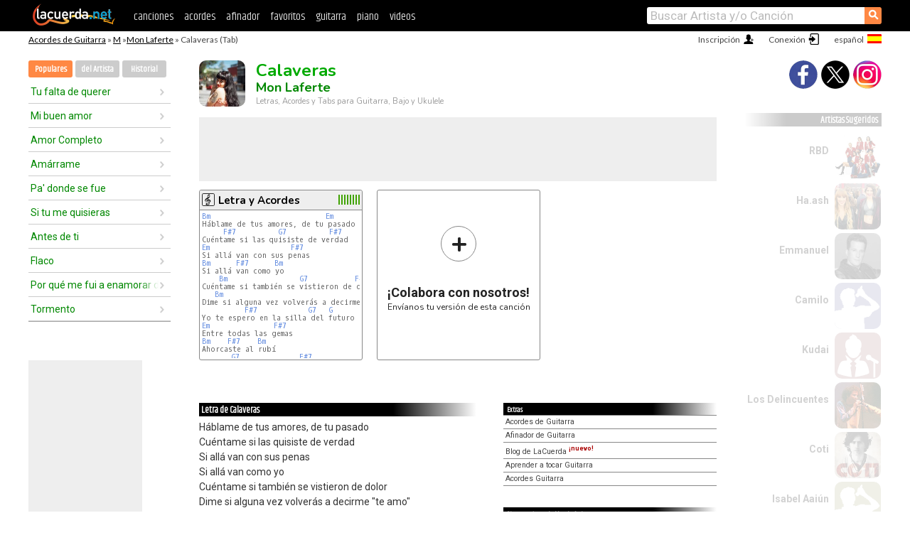

--- FILE ---
content_type: text/html; charset=UTF-8
request_url: https://acordes.lacuerda.net/mon_laferte/calaveras
body_size: 15423
content:
<!DOCTYPE HTML PUBLIC "-//W3C//DTD HTML 4.01 Transitional//EN" "http://www.w3.org/TR/html4/loose.dtd">
<HTML lang='es'>
<HEAD>
<META HTTP-EQUIV="Content-Language" CONTENT="es">
<META HTTP-EQUIV="Content-Type" CONTENT="text/html; charset=UTF-8">
<META HTTP-EQUIV="Content-Script-Type" CONTENT="text/javascript">
<meta name="viewport" content="width=device-width, initial-scale=1.0">
<META NAME="description" CONTENT="Acordes de Calaveras, Mon Laferte: Letra y Acordes de Guitarra. Aprende a tocar esta canción.">
<META NAME="keywords" CONTENT="calaveras mon laferte, calaveras mon laferte acordes, letra, tablatura, guitarra, bajo, ukulele, charango">
<META NAME="date" CONTENT="2025-11-26">
<TITLE>CALAVERAS: Acordes y Letra para Guitarra, Piano y Ukulele (Mon Laferte)</TITLE>
<link rel='dns-prefetch' href='https://cdn.lacuerda.net'>
<link rel='dns-prefetch' href='https://www.googletagmanager.com'>
<link rel='dns-prefetch' href='https://fonts.googleapis.com'>
<link rel='dns-prefetch' href='https://fonts.gstatic.com'>
<link rel='dns-prefetch' href='https://cdn.insurads.com'>

<link rel='apple-touch-icon' href='//cdn.lacuerda.net/IMG/lc-favicon-196.png'>
<link rel='icon' href='//cdn.lacuerda.net/IMG/lc-favicon-32.png' type='image/png' sizes='32x32'/>
<link rel='icon' href='//cdn.lacuerda.net/IMG/lc-favicon-192.png' type='image/png' sizes='192x192'/>
<script src="//cdn.lacuerda.net/UTIL/mainJS.js"></script>
<script src="//cdn.lacuerda.net/ARCH/arch.js"></script>
<script>
if (decodeURI(DO.cookie).indexOf('lc_stats=1') != -1 || 1 != 1) ADS('https://www.googletagmanager.com/gtag/js?id=UA-8916411-1');
window.dataLayer = window.dataLayer || []; function gtag(){dataLayer.push(arguments);} gtag('js', new Date());
gtag('config', 'UA-8916411-1', {'cookie_domain':'.lacuerda.net'});
var myAds = [{adu:'/37756251/728top', sz:[728, 90], id:'div-gpt-ad-1430236222398-0'}, {adu:'/37756251/160ros', sz:[160,600], id:'div-gpt-ad-1430236222398-1'}, {adu:'/37756251/300bot', sz:[300,250], id:'div-gpt-ad-1430236222398-2'}]; 

function tOpen(v) { ff = 'mon_laferte/calaveras';sOpen(ff,v); } banTxtExp='Mon Laferte'; movilVer='r=mlft066';
</script>
<script async='async' src='https://www.googletagservices.com/tag/js/gpt.js'></script>
<script async='async' src="//acordes.lacuerda.net/UTIL/pb.js"></script>
<script async='async' src="//acordes.lacuerda.net/UTIL/pb_imp.js"></script>
<script async src="https://cdn.insurads.com/bootstrap/55QXK4XS.js"></script>


<LINK href="//acordes.lacuerda.net/UTIL/estilo.css" rel="stylesheet" type="text/css">
<meta property="og:site_name" content="LaCuerda.net" />
<meta property="og:type" content="website" />
<meta property="og:image" content="https://lacuerda.net/Promo/lcicon.gif" />
<meta property="og:url" content="https://acordes.lacuerda.net/mon_laferte/calaveras" />
<meta property="og:title" content="CALAVERAS: Acordes y Letra para Guitarra, Piano y Ukulele (Mon Laferte)" />
<script type="application/ld+json">
{"@context":"http://schema.org","@type":"MusicRecording","byArtist": { "@context":"http://schema.org", "@type":"MusicGroup", "name":"Mon Laferte", "url":"https://acordes.lacuerda.net/mon_laferte/" },
"name":"Calaveras", "url":"https://acordes.lacuerda.net/mon_laferte/calaveras",
"description":"Acordes de Calaveras, Mon Laferte: Letra y Acordes de Guitarra. Aprende a tocar esta canción.",
"datePublished":"2025-11-26", "dateModified":"2025-11-26"}
</script>
<script type="application/ld+json">
{ "@context":"http://schema.org", "@type":"CreativeWork", "name":"Calaveras" }
</script>
<script type="application/ld+json">
{ "@context": "http://schema.org", "@type": "BreadcrumbList", "itemListElement": [ 
  { "@type": "ListItem", "position": 1, "item": { "@id": "https://acordes.lacuerda.net/tabs/m/", "name": "M" } },
  { "@type": "ListItem", "position": 2, "item": { "@id": "https://acordes.lacuerda.net/mon_laferte/", "name": "Mon Laferte" } },
  { "@type": "ListItem", "position": 3, "item": { "@id": "https://acordes.lacuerda.net/mon_laferte/calaveras", "name": "Calaveras" }}
]}
</script>
<link rel='canonical' href='https://acordes.lacuerda.net/mon_laferte/calaveras' />
<link rel='alternate' hreflang='es' href='https://acordes.lacuerda.net/mon_laferte/calaveras' />
<link rel='alternate' hreflang='en' href='https://chords.lacuerda.net/mon_laferte/calaveras' />
<link rel='alternate' hreflang='pt' href='https://cifras.lacuerda.net/mon_laferte/calaveras' />
<script src="//lacuerda.net/UTIL/cal.php?c=mlft066"></script>
<script>function rLaunch() { if (typeof(rLoaded) == 'undefined') setTimeout('rLaunch()', 50); else rLoaded(); }</script>
<meta property="og:description" content="Háblame de tus amores, de tu pasado Cuéntame si las quisiste de verdad Si allá van con sus penas Si allá van como yo Cuéntame si también se vist" />  <style>#ban728 { border:0 }#r_main td.c2 a { font-size:14px }#r_main td.c2 div { font-size:14px }</style>
</HEAD>

<BODY onload="; bidStart();">
<div id='mTopCont'></div>
<div id='mMask' style='display:none'></div>
<div id='mHead'>
	<div class='mhTit' ><a href='/tabs/'>Acordes de Guitarra</a> &raquo <a href=/tabs/m/>M</a> &raquo;<a href=/mon_laferte/>Mon Laferte</a> &raquo; Calaveras (Tab)</div>
</div>
<script>mShTop();</script>
<div id='mCols'><div id='mLeft'>
<div id='mlMenu'>
<div class='mlTit tlTit'>
<a id='mlOpt1' class='sel' href='javascript:showPops()'>Populares</a>
<a id='mlOpt2' href='javascript:bandList("mon_laferte", 0)'>del Artista</a>
<a id='mlOpt3' href='javascript:listHist()'>Historial</a>
</div>
<div id='tNav' class='tNav'><div class='rList'><ul><li onclick='w.location="tu_falta_de_querer"'><a href='tu_falta_de_querer'>Tu falta de querer</a></li><li onclick='w.location="mi_buen_amor"'><a href='mi_buen_amor'>Mi buen amor</a></li><li onclick='w.location="amor_completo"'><a href='amor_completo'>Amor Completo</a></li><li onclick='w.location="amarrame"'><a href='amarrame'>Amárrame</a></li><li onclick='w.location="pa_donde_se_fue"'><a href='pa_donde_se_fue'>Pa' donde se fue</a></li><li onclick='w.location="si_tu_me_quisieras"'><a href='si_tu_me_quisieras'>Si tu me quisieras</a></li><li onclick='w.location="antes_de_ti"'><a href='antes_de_ti'>Antes de ti</a></li><li onclick='w.location="flaco"'><a href='flaco'>Flaco</a></li><li onclick='w.location="por_que_me_fui_a_enamorar_de_ti"'><a href='por_que_me_fui_a_enamorar_de_ti'>Por qué me fui a enamorar de ti?</a></li><li onclick='w.location="tormento"'><a href='tormento'>Tormento</a></li></ul></div></div>

<div id=mSwitch style="display:none"></div>
</div>
<div id=ban160><div id='div-gpt-ad-1430236222398-1' style='height:600px; width:160px;'><script>googletag.cmd.push(function() { googletag.display('div-gpt-ad-1430236222398-1'); });</script></div></div><button ontouchstart="aBmark(); return false;" onclick="aBmark()" class=a_bmark>Añade LaCuerda<br>a tus favoritos</button></div>

<div class='mBody'>
 
<div id='t_loader' class='rLoader' style='display:none'></div>
<form name=fcol method=get charset='utf-8' action='//lacuerda.net//Evolucion/envio/'><input type=hidden name=status value='P'><input type=hidden name=req_band value='Mon Laferte'><input type=hidden name=req_rola value='Calaveras'></form>
<script>fcol=DO.forms.fcol; var mLoginAct = null;function colab(b,r) { if (LC_USER==null || LC_USER == '') { mLoginAct=function() {fcol.submit();}; mLogin(); } else fcol.submit(); }</script>
<img src='//cdn.lacuerda.net/FOTOS/mon_laferte.jpg' class='bFoto'><div id=r_head><H1>Calaveras <br><A href="./">Mon Laferte</A></H1><H2>Letras, Acordes y Tabs para Guitarra, Bajo y Ukulele</H2></div>
<div class=clear></div><div id=ban728><div id='div-gpt-ad-1430236222398-0'><script>googletag.cmd.push(function() { googletag.display('div-gpt-ad-1430236222398-0'); });</script></div></div>
<div id=a_cont><div id='rThumbs' class='rThumbs'><ul>
<li id='liElm1' onclick='tOpen(1)'><div class='rtHead'><div class='tipoIcon tiR'></div><div class='rtLabel'><a href='calaveras.shtml'>Letra y Acordes</a></div><div id='cal1' class='mCalImg rtMejor'></div></div>
<div class='rtBody'><pre><A>Bm</A>                           <A>Em</A>
Háblame de tus amores, de tu pasado
     <A>F#7</A>          <A>G7</A>          <A>F#7</A>
Cuéntame si las quisiste de verdad
<A>Em</A>                   <A>F#7</A>
Si allá van con sus penas
<A>Bm</A>      <A>F#7</A>      <A>Bm</A>
Si allá van como yo
    <A>Bm</A>                 <A>G7</A>           <A>F#7</A>
Cuéntame si también se vistieron de dolor
   <A>Bm</A>                                  <A>Em</A>
Dime si alguna vez volverás a decirme "te amo"
          <A>F#7</A>            <A>G7</A>   <A>G</A>        <A>F#7</A>
Yo te espero en la silla del futuro esplendor
<A>Em</A>               <A>F#7</A>
Entre todas las gemas
<A>Bm</A>    <A>F#7</A>    <A>Bm</A>
Ahorcaste al rubí
       <A>G7</A>              <A>F#7</A>             <A>Bm</A>
Dime a cuántas mujeres mataste, como a mí
</pre></div></li>

<li id='rInvCol' onclick='alert("hola")'><div class='ricPlus'>&plus;</div><em>¡Colabora con nosotros!</em><br>Envíanos tu versión de esta canción</li>
</ul><br clear='all'></div>
<script>vList=[]</script>
<div id=banTxt></div>
</div>
<div id='rLeftCol'>
<div class=a_tit>Letra de Calaveras</div><div class=rLetra>Háblame de tus amores, de tu pasado<br>
Cuéntame si las quisiste de verdad<br>
Si allá van con sus penas<br>
Si allá van como yo<br>
Cuéntame si también se vistieron de dolor<br>
Dime si alguna vez volverás a decirme "te amo"<br>
Yo te espero en la silla del futuro esplendor<br>
Entre todas las gemas<br>
Ahorcaste al rubí<br>
Dime a cuántas mujeres mataste, como a mí<br>
Quiero dejar atrás estas penas<br>
Quiero penas nuevas, otros dolores<br>
Otras cadenas<br>
Otras sirenas<br>
Que me canten rodeada de noches de calaveras<br>
Interludio<br>
Háblame de tu familia, de tu madre<br>
Con la tarde convertida en un cajón<br>
¿Cuántos hoyos cavaste<br>
A la orilla de tu ego?<br>
¿Cuántas fueron? ¿Por qué apagaste su fuego?<br>
Quiero dejar atrás estas penas<br>
Quiero penas nuevas, otros dolores<br>
Otras cadenas<br>
Otras sirenas<br>
Que me canten rodeada de noches de calaveras<br>
Dime a cuántas mujeres mataste<br>
De la pena</div><br>
</div>
<div id='rRightCol'>
<ul class='a_extra r_extra'><li>Extras</li>
<li><A href="https://lacuerda.net/Recursos/acordes/">Acordes de Guitarra</A></li>
<li><A href="https://lacuerda.net/Recursos/afinador/">Afinador de Guitarra</A></li>
<li><A href="https://lacuerda.net/blog.php">Blog de LaCuerda <sup style='color:#a00; font-weight:bold'>¡nuevo!</sup></A></li>
<li><A href="https://lacuerda.net/Recursos/cursoguitarra/">Aprender a tocar Guitarra</A></li>
<li><A href="https://lacuerda.net/Evolucion/">Acordes Guitarra</A></li>
</ul>
</center><ul class='a_extra a_otras'><li>Otras canciones de Mon Laferte</li>
<li><a href=amarrame>Amárrame, Mon Laferte</A></li>
<li><a href=placer_hollywood>Placer Hollywood, Mon Laferte</A></li>
<li><a href=se_me_va_a_quemar_el_corazon>Se me va a quemar el corazón, Mon Laferte</A></li>
<li><a href=paisaje_japones>Paisaje Japonés, Mon Laferte</A></li>
<li><a href=desechable>Desechable, Mon Laferte</A></li>
<li><a href=gigante>Gigante, Mon Laferte</A></li>
</ul>
<A class=a_rlink href="/mon_laferte/">[ver todas]</A>
</div><br clear=all><br>
<ul class=a_extra>
<li>Otras canciones de interés</li>
<li><a href=/pimpinela/pasodoble_te_quiero>Acordes de Pasodoble, te quiero</A></li><li><a href=/picadientes_de_caborca/i_love_you>Acordes de I love you</A></li><li><a href=/peteco_carabajal/telesita>Acordes de Telesita</A></li><li><a href=/peteco_carabajal/sembramos_la_chacarera>Acordes de Sembramos la chacarera</A></li><li><a href=/perota_chingo/veo_chiquito>Acordes de Veo Chiquito</A></li><li><a href=/pericos/eso_es_real>Acordes de Eso es real</A></li><li><a href=/pelotas/perdedores_hermosos>Acordes de Perdedores Hermosos</A></li><li><a href=/pelotas/la_creciente>Acordes de La Creciente</A></li><li><a href=/pedro_tata_barahona/margarita>Acordes de Margarita</A></li><li><a href=/pedro_tata_barahona/el_reloj>Acordes de El Reloj</A></li></ul>
<div id='ban300'><div id='div-gpt-ad-1430236222398-2' style='height:250px; width:300px;'><script>googletag.cmd.push(function() { googletag.display('div-gpt-ad-1430236222398-2'); });</script></div></div>
<br clear=all style='height:1px; mrgin:0; padding:0'><center><A class=a_rlink style='display:inline' href="//chords.lacuerda.net/mon_laferte/calaveras">[Calaveras chords]</A><A class=a_rlink style='display:inline' href="//cifras.lacuerda.net/mon_laferte/calaveras">[Calaveras cifra]</A></center></div><div id='mRight'>
<div id='mrShare'><div class='shareBut insta' onclick='w.location="//instagram.com/lacuerdanet/"'></div><div class='shareBut tweet' onclick='tShare(1)'></div><div class='shareBut fbook' onclick='tShare(0)'></div></div>
<div class='mrPopList'><div class='a_tit'>Artistas Sugeridos</div><ul>
<li onclick='window.location="/rbd/"'><div><a href='/rbd/'>RBD</a></div><img src='//cdn.lacuerda.net/FOTOS/rbd.jpg' class='bFoto'></li>
<li onclick='window.location="/haash/"'><div><a href='/haash/'>Ha.ash</a></div><img src='//cdn.lacuerda.net/FOTOS/haash.jpg' class='bFoto'></li>
<li onclick='window.location="/emmanuel/"'><div><a href='/emmanuel/'>Emmanuel</a></div><img src='//cdn.lacuerda.net/FOTOS/emmanuel.jpg' class='bFoto'></li>
<li onclick='window.location="/camilo/"'><div><a href='/camilo/'>Camilo</a></div><img src='//cdn.lacuerda.net/IMG/artist1.png' class='bFoto bNoFoto' style='opacity:0.6; background:#448'></li>
<li onclick='window.location="/kudai/"'><div><a href='/kudai/'>Kudai</a></div><img src='//cdn.lacuerda.net/IMG/artist0.png' class='bFoto bNoFoto' style='opacity:0.6; background:#844'></li>
<li onclick='window.location="/delincuentes/"'><div><a href='/delincuentes/'>Los Delincuentes</a></div><img src='//cdn.lacuerda.net/FOTOS/delincuentes.jpg' class='bFoto'></li>
<li onclick='window.location="/coti/"'><div><a href='/coti/'>Coti</a></div><img src='//cdn.lacuerda.net/FOTOS/coti.jpg' class='bFoto'></li>
<li onclick='window.location="/isabel_aaiun/"'><div><a href='/isabel_aaiun/'>Isabel Aaiún</a></div><img src='//cdn.lacuerda.net/IMG/artist1.png' class='bFoto bNoFoto' style='opacity:0.6; background:#884'></li>
<li onclick='window.location="/enrique_iglesias/"'><div><a href='/enrique_iglesias/'>Enrique Iglesias</a></div><img src='//cdn.lacuerda.net/FOTOS/enrique_iglesias.jpg' class='bFoto'></li>
<li onclick='window.location="/estopa/"'><div><a href='/estopa/'>Estopa</a></div><img src='//cdn.lacuerda.net/FOTOS/estopa.jpg' class='bFoto'></li>
</ul></div>
<script>rLaunch(); aStats('rola')</script>
</div>
</div>
<div id='ban320'>
<div id='div-gpt-ad-1430236222398-3' style='height:50px; width:320px;'><script>googletag.cmd.push(function() { googletag.display('div-gpt-ad-1430236222398-3'); });</script></div></div>
<div id='mBot'>
<b>&copy;</b> LaCuerda<font color=#a0a0a0>.net</font> &middot <a href=//lacuerda.net/Extras/legal.php>aviso legal</a> &middot; <a href=//lacuerda.net/Extras/privpol.php>privacidad</a> &middot; <a title='Acordes de Guitarra' href='//lacuerda.net/'>es</a>
 &middot; <a title='Guitar Chords' href='//chords.lacuerda.net/'>en</a>
 &middot; <a title='Cifras de Violão' href='//cifras.lacuerda.net/'>pt</a>
 &middot; <a href=//lacuerda.net/Extras/contacto.php>contacto</a></div>
</body></html>


--- FILE ---
content_type: text/html; charset=utf-8
request_url: https://www.google.com/recaptcha/api2/aframe
body_size: 269
content:
<!DOCTYPE HTML><html><head><meta http-equiv="content-type" content="text/html; charset=UTF-8"></head><body><script nonce="5PzGcVs1GimUYKYON-_97A">/** Anti-fraud and anti-abuse applications only. See google.com/recaptcha */ try{var clients={'sodar':'https://pagead2.googlesyndication.com/pagead/sodar?'};window.addEventListener("message",function(a){try{if(a.source===window.parent){var b=JSON.parse(a.data);var c=clients[b['id']];if(c){var d=document.createElement('img');d.src=c+b['params']+'&rc='+(localStorage.getItem("rc::a")?sessionStorage.getItem("rc::b"):"");window.document.body.appendChild(d);sessionStorage.setItem("rc::e",parseInt(sessionStorage.getItem("rc::e")||0)+1);localStorage.setItem("rc::h",'1768594542249');}}}catch(b){}});window.parent.postMessage("_grecaptcha_ready", "*");}catch(b){}</script></body></html>

--- FILE ---
content_type: application/javascript; charset=utf-8
request_url: https://fundingchoicesmessages.google.com/f/AGSKWxUAXy4hPXgppKS0X6KNtus6D9zNFexkl3594dczcqcH-tN6kULwyttAyGo-T1QcK2CLMckcPXJfWQ8aMlPDfHXd44td23YtM0dARKwA7DlXjQpe-sUH3Zqobc-4zbz4EgQ-Rb_xCYVO2C3UtxHT1igt5DSxNwr1Cmqh1ipKwgfOogwewJXuSTVLDAlD/__ad_service./static.ad./virtual_girl_/cover_ad._html5/ads.
body_size: -1288
content:
window['e315bb6d-ace4-4be8-9a34-3bf7dee69cc3'] = true;